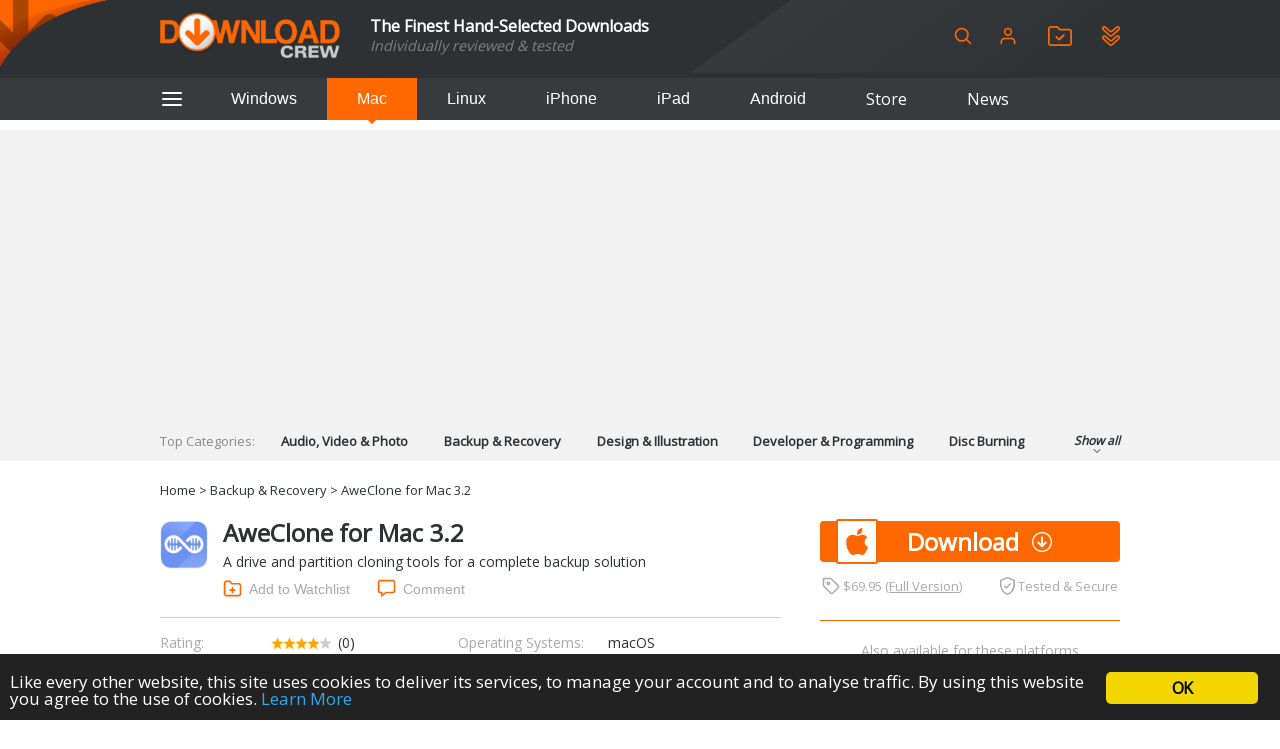

--- FILE ---
content_type: text/html; charset=UTF-8
request_url: https://www.downloadcrew.com/article/43353/aweclone_for_mac
body_size: 18992
content:
<!DOCTYPE html>
<html>
<head>
	<title>AweClone for Mac 3.2 free download - Software reviews, downloads, news, free trials, freeware and full commercial software - Downloadcrew</title>
	<meta http-equiv="Content-Type" content="text/html; charset=UTF-8">
	<meta name="viewport" content="width=device-width">
	<meta name="Credits" content="© 2009-2026 Creativemark, Chris Wiles &amp; Simone Tellini">
			<meta name="keywords" content="downloads,free,software,reviews" />
				<meta name="description" content="AweClone for Mac 3.2: A drive and partition cloning tools for a complete backup solution
" />
		<meta property="og:description" content="AweClone for Mac 3.2: A drive and partition cloning tools for a complete backup solution
"/>
		<meta property="og:title" content="AweClone for Mac 3.2 - Software reviews, downloads, news, free trials, freeware and full commercial software - Downloadcrew"/>
			<meta property="og:type" content="article"/>
				<meta property="og:url" content="https://www.downloadcrew.com/article/43353/aweclone_for_mac"/>
				<meta property="og:image" content="https://img.creativemark.co.uk/uploads/images/857/22857/img3File.jpg"/>
		<meta property="og:site_name" content="Downloadcrew"/>
	<base href="https://www.downloadcrew.com/">
	<link href="https://fonts.googleapis.com/css?family=Open+Sans&display=swap" rel="stylesheet">
	<script src="js/locale.php" type="text/javascript"></script><link rel="stylesheet" href="https://img.creativemark.co.uk/min/?f=css%2Fstyle.css,css%2Ftooltips.css,css%2Fpopup.css,css%2Fcookies-enabler.css,css%2Fcounter%2Fblack.css,css%2Flightbox.css,css%2Farticle.css" type="text/css" /><script src="https://img.creativemark.co.uk/min/?f=js%2Fprototype.js,js%2Fscriptaculous%2Feffects.js,js%2Fscriptaculous%2Fcontrols.js,js%2Fvalidation.js,js%2Fpopup.js,js%2Flayout.js,js%2Ftooltips.js,js%2Fcountdown.js,js%2Fcookies-enabler.min.js,js%2Flivepipe.js,js%2Frating.js,js%2Fjquery.js,js%2Flightbox.js,js%2Farticle.js" type="text/javascript"></script>	<link rel="alternate" type="application/rss+xml" title="Downloadcrew - Latest Software" href="/feeds/rss/latest" />
	<link rel="alternate" type="application/rss+xml" title="Downloadcrew - Recommended Software" href="/feeds/rss/recommended" />
	<link rel="alternate" type="application/rss+xml" title="Downloadcrew - Most Popular Software" href="/feeds/rss/popular" />
	<link rel="alternate" type="application/rss+xml" title="Downloadcrew - News" href="/feeds/rss/news" />
	<link rel="shortcut icon" href="/whitelabels/www.downloadcrew.com/favicon.ico" />
	<link rel="icon" href="/whitelabels/www.downloadcrew.com/favicon.ico" />
			<link rel="canonical" href="https://www.downloadcrew.com/article/43353/aweclone_for_mac" />
		<script async src="https://pagead2.googlesyndication.com/pagead/js/adsbygoogle.js?client=ca-pub-1999047312097948"
     crossorigin="anonymous"></script>					<link rel="stylesheet" href="/whitelabels/www.downloadcrew.com/style.css" type="text/css" />
	</head>

<body>
	
	<form name="supportForm">
		<input type="hidden" id="rootPath" value="https://www.downloadcrew.com/">
	</form>

	<form action="/article/43353/aweclone_for_mac" method="POST" id="languageForm">
		<input type="hidden" name="act" value="article">
		<input type="hidden" id="language" name="language" value="1">
														<input type="hidden" name="id" value="43353">
						</form>

				
			<header class="noSearch">
							<div class="content">
					<a id="headerLogo" href="/" title="Downloadcrew - Home"><img src="whitelabels/www.downloadcrew.com/images/logo.png" alt="Downloadcrew"></a>

					<div id="headerSlogan"><div>The Finest Hand-Selected Downloads</div>
<div style="font-size: .9em; color: gray">Individually reviewed & tested</div></div>

					<div id="headerActions">
						<button type="button" onclick="toggleSearchBox()" title="Search" class="help">
							<svg fill="none" height="20" stroke="currentColor" stroke-linecap="round" stroke-linejoin="round" stroke-width="2" viewBox="0 0 24 24" xmlns="http://www.w3.org/2000/svg"><circle cx="10.5" cy="10.5" r="7.5"/><line x1="21" x2="15.8" y1="21" y2="15.8"/></svg>
						</button>

													<a href="/user/login" id="userIcon">
								<svg viewBox="0 0 24 24" height="20" xmlns="http://www.w3.org/2000/svg"><path d="M20 21v-2a4 4 0 0 0-4-4H8a4 4 0 0 0-4 4v2" fill="none" stroke="currentColor" stroke-linecap="round" stroke-linejoin="round" stroke-width="2"/><circle cx="12" cy="7" fill="none" r="4" stroke="currentColor" stroke-linecap="round" stroke-linejoin="round" stroke-width="2"/></svg>

								<div>
									Login								</div>
							</a>
						
						<a href="/user/watchlist" title="Login or setup an account to create a watchlist" class="help">
							<svg height="20" version="1.1" viewBox="0 0 346.54 293.5" xmlns="http://www.w3.org/2000/svg">
								<defs><clipPath id="clipPath26"><path d="M 0,841.89 H 595.28 V 0 H 0 Z"/></clipPath></defs>
								<g transform="matrix(1.3333 0 0 -1.3333 -223.58 708.01)"><g clip-path="url(#clipPath26)"><g transform="translate(297.48 330.99)"><path d="m0 0v-4e-3c31.822 0 63.643 0 95.465 1e-3 1.919 0 3.841-0.056 5.756 0.041 5.71 0.288 8.452 2.926 8.948 8.563 0.098 1.112 0.074 2.236 0.077 3.355 9e-3 3.039 1e-3 6.077 1e-3 9.116 1e-3 38.697 5e-3 77.395-9e-3 116.09-1e-3 1.913 0.034 3.864-0.305 5.733-0.762 4.202-3.188 6.429-7.449 6.912-2.056 0.234-4.15 0.177-6.227 0.178-30.863 7e-3 -61.725 0.072-92.587-0.07-5.149-0.024-9.178 1.36-12.781 5.175-6.912 7.318-14.133 14.347-21.323 21.396-3.921 3.844-2.419 3.448-8.329 3.453-19.669 0.016-39.337 6e-3 -59.006 3e-3 -1.279-1e-3 -2.564 0.042-3.836-0.065-4.797-0.405-7.597-3.077-8.161-7.866-0.186-1.58-0.129-3.193-0.13-4.791-8e-3 -15.031-7e-3 -30.062-6e-3 -45.094 2e-3 -36.619 2e-3 -73.237 0.018-109.86 0-1.755-0.042-3.541 0.252-5.258 0.705-4.114 3.295-6.462 7.456-6.888 1.585-0.162 3.194-0.122 4.792-0.122 32.461-7e-3 64.923-5e-3 97.384-5e-3m-0.23-20.07c-32.469 0-64.938 0.014-97.408-0.014-5.559-4e-3 -10.842 1.057-15.605 3.955-10.606 6.453-16.552 15.601-16.532 28.371 0.068 43.825 0.023 87.651 0.022 131.48 0 8.317-0.095 16.636 0.029 24.951 0.199 13.306 8.824 25.181 21.338 29.591 3.654 1.288 7.424 1.753 11.303 1.742 18.714-0.049 37.428-0.025 56.142-0.026 3.039 0 6.082-0.097 9.116 0.026 4.304 0.175 7.658-1.506 10.63-4.549 7.262-7.437 14.66-14.741 22.003-22.1 0.565-0.566 1.146-1.118 1.679-1.713 1.032-1.152 2.301-1.651 3.841-1.587 1.118 0.046 2.239 3e-3 3.358 3e-3 29.271 0 58.541-2e-3 87.812-1e-3 13.286 1e-3 22.76-6.359 29.241-17.615 2.539-4.41 3.37-9.268 3.363-14.313-0.017-11.676 3e-3 -23.352 3e-3 -35.028 2e-3 -28.951 1e-3 -57.902 0-86.853 0-1.599-0.063-3.201-6e-3 -4.798 0.58-16.397-14.736-31.759-31.482-31.554-14.233 0.174-28.47 0.025-42.705 0.023-18.714-3e-3 -37.428-1e-3 -56.142-1e-3z" fill="currentColor"/></g><g transform="translate(287.58 395.17)"><path d="m0 0c1.524 1.402 2.723 2.428 3.835 3.54 12.09 12.086 24.163 24.188 36.249 36.277 1.242 1.242 2.45 2.544 3.825 3.624 4.067 3.197 9.561 2.92 13.086-0.686 2.886-2.952 4.66-7.923 0.823-13.078-0.853-1.146-1.914-2.144-2.929-3.16-15.246-15.254-30.501-30.5-45.755-45.746-0.678-0.678-1.349-1.365-2.06-2.007-4.555-4.112-9.665-3.949-14.171 0.117-1.777 1.603-3.397 3.379-5.091 5.074-7.677 7.684-15.356 15.366-23.031 23.054-0.789 0.791-1.62 1.556-2.308 2.431-3.236 4.113-3.033 9.539 0.442 13.123 3.655 3.769 9.264 4.098 13.476 0.738 0.995-0.794 1.884-1.727 2.788-2.629 5.539-5.534 11.064-11.083 16.605-16.615 1.233-1.232 2.51-2.419 4.216-4.057" fill="currentColor"/></g></g></g>
							</svg>
						</a>

						<a href="/user/watchlist#installed" title="Login or setup an account to view your installed applications" class="help">
							<svg height="20" version="1.1" viewBox="0 0 382.6 420.71" xmlns="http://www.w3.org/2000/svg">
								<defs><clipPath id="clipPath26"><path d="M 0,841.89 H 595.28 V 0 H 0 Z"/></clipPath></defs>
								<g transform="matrix(1.3333 0 0 -1.3333 -205.55 771.62)"><g clip-path="url(#clipPath26)"><g transform="translate(180.16 539.26)"><path d="m0 0c0.043-0.419 0.093-1.056 0.177-1.689 0.533-4.005 2.561-7.101 5.577-9.74 11.794-10.317 23.545-20.682 35.274-31.073 21.664-19.192 43.299-38.416 64.955-57.617 1.195-1.059 2.399-2.135 3.721-3.019 4.458-2.98 9.064-2.986 13.438-1e-3 1.316 0.897 2.515 1.973 3.724 3.017 13.441 11.593 26.873 23.198 40.31 34.797 20.457 17.658 40.919 35.311 61.369 52.977 1.329 1.148 2.721 2.273 3.827 3.62 4.77 5.809 4.364 13.032-0.512 18.324-4.37 4.741-10.909 5.197-16.031 1.296-1.016-0.774-1.967-1.636-2.935-2.472-21.057-18.189-42.09-36.407-63.19-54.545-3.63-3.12-7.391-6.144-11.375-8.784-5.802-3.844-12.246-6.253-19.256-6.758-8.275-0.596-15.874 1.696-22.764 6.128-3.613 2.324-7.037 5.009-10.268 7.848-20.538 18.05-40.995 36.193-61.494 54.288-2.033 1.795-4.019 3.711-6.293 5.15-4.199 2.656-8.549 2.363-12.62-0.413-3.871-2.64-5.441-6.551-5.634-11.334m260.94 1.479c0.013-13.917-4.898-24.343-14.591-32.68-30.67-26.38-61.275-52.836-91.906-79.263-4.6-3.969-9.174-7.971-13.806-11.902-6.574-5.579-14.269-8.6-22.81-8.914-9.62-0.353-18.317 2.637-25.655 8.959-8.6 7.41-17.057 14.984-25.565 22.499-19.055 16.83-38.111 33.659-57.149 50.508-7.544 6.677-15.055 13.392-22.553 20.121-6.807 6.108-10.755 13.781-12.326 22.742-3.29 18.764 7.828 38.902 27.401 44.345 12.262 3.409 23.455 1.148 33.451-6.582 4.545-3.515 8.758-7.464 13.067-11.278 18.199-16.109 36.376-32.243 54.565-48.364 2.513-2.228 5.014-4.47 8.061-5.99 3.689-1.842 7.461-2.013 11.033 0 2.766 1.559 5.416 3.416 7.843 5.464 9.531 8.045 18.973 16.195 28.412 24.348 13.069 11.289 26.11 22.61 39.152 33.929 4.529 3.931 9.548 6.955 15.372 8.549 11.892 3.254 22.834 1.134 32.701-6.115 10.147-7.455 15.695-19.045 15.303-30.376" fill="currentColor"/></g><g transform="translate(192.91 407.85)"><path d="m0 0c-4.947 0.225-8.392-1.994-10.813-6.01-1.631-2.706-2.097-5.67-1.797-8.767 0.373-3.853 2.179-6.941 5.063-9.485 7.434-6.56 14.827-13.166 22.252-19.736 19.041-16.848 38.092-33.685 57.137-50.528 7.666-6.78 15.4-13.487 22.97-20.372 5.38-4.893 12.285-4.959 17.688 0.016 0.236 0.216 0.49 0.412 0.732 0.621 13.202 11.381 26.406 22.758 39.603 34.144 18.282 15.772 36.561 31.548 54.833 47.33 3.63 3.134 7.232 6.302 10.841 9.46 3.662 3.206 5.974 10.545 2.581 16.827-2.193 4.059-5.59 6.407-10.423 6.547-3.638 0.105-6.456-1.411-9.073-3.689-6.392-5.562-12.819-11.086-19.233-16.623-16.34-14.107-32.677-28.216-49.025-42.314-3.894-3.358-8.138-6.196-12.796-8.394-9.237-4.359-18.671-5.194-28.415-1.749-6.745 2.384-12.655 6.138-17.968 10.819-20.517 18.077-40.975 36.222-61.456 54.34-1.916 1.696-3.814 3.413-5.771 5.06-2.029 1.707-4.37 2.633-6.93 2.503m248.2-13.28c-0.055-12.561-4.795-22.898-14.365-31.137-34.414-29.624-68.771-59.314-103.13-89.003-4.137-3.574-8.411-6.836-13.653-8.699-13.45-4.78-25.875-2.865-37.013 5.955-6.008 4.758-11.571 10.077-17.322 15.157-13.9 12.279-27.803 24.556-41.688 36.853-15.558 13.78-31.135 27.54-46.632 41.39-9.28 8.294-13.695 18.879-13.035 31.206 0.873 16.302 8.928 28.302 23.956 34.68 12.652 5.37 25.132 3.804 36.321-4.416 4.75-3.489 8.999-7.666 13.429-11.582 18.208-16.096 36.389-32.224 54.609-48.306 1.914-1.689 3.973-3.225 6.049-4.716 5.581-4.009 11.229-4.166 16.84-0.049 1.932 1.417 3.858 2.855 5.671 4.418 16.838 14.504 33.651 29.037 50.469 43.563 5.446 4.704 10.929 9.364 16.317 14.133 5.273 4.667 11.338 7.814 18.178 9.238 4.551 0.948 9.313 1.005 13.845 0.086 11.189-2.268 19.963-8.261 25.924-18.13 3.674-6.083 5.241-12.331 5.229-20.641" fill="currentColor"/></g></g></g>
							</svg>
						</a>

											</div>

					<form name="searchForm" action="/search" method="get">
						<span id="searchBox">

							<div>
								<input id="searchInput" type="search" name="q" placeholder="Keywords" />
								<div id="searchHints" class="autocomplete" style="display: none"></div>
							</div>

	 						<svg id="searchLoading" style="display: none" xmlns="http://www.w3.org/2000/svg" xmlns:xlink="http://www.w3.org/1999/xlink" width="34px" height="34px" viewBox="0 0 100 100" preserveAspectRatio="xMidYMid">
								<g transform="rotate(0 50 50)">
								  <rect x="44.5" y="16.5" rx="5.5" ry="11.5" width="11" height="23" fill="#b8babd">
								    <animate attributeName="opacity" values="1;0" keyTimes="0;1" dur="1s" begin="-0.8888888888888888s" repeatCount="indefinite"></animate>
								  </rect>
								</g><g transform="rotate(40 50 50)">
								  <rect x="44.5" y="16.5" rx="5.5" ry="11.5" width="11" height="23" fill="#b8babd">
								    <animate attributeName="opacity" values="1;0" keyTimes="0;1" dur="1s" begin="-0.7777777777777778s" repeatCount="indefinite"></animate>
								  </rect>
								</g><g transform="rotate(80 50 50)">
								  <rect x="44.5" y="16.5" rx="5.5" ry="11.5" width="11" height="23" fill="#b8babd">
								    <animate attributeName="opacity" values="1;0" keyTimes="0;1" dur="1s" begin="-0.6666666666666666s" repeatCount="indefinite"></animate>
								  </rect>
								</g><g transform="rotate(120 50 50)">
								  <rect x="44.5" y="16.5" rx="5.5" ry="11.5" width="11" height="23" fill="#b8babd">
								    <animate attributeName="opacity" values="1;0" keyTimes="0;1" dur="1s" begin="-0.5555555555555556s" repeatCount="indefinite"></animate>
								  </rect>
								</g><g transform="rotate(160 50 50)">
								  <rect x="44.5" y="16.5" rx="5.5" ry="11.5" width="11" height="23" fill="#b8babd">
								    <animate attributeName="opacity" values="1;0" keyTimes="0;1" dur="1s" begin="-0.4444444444444444s" repeatCount="indefinite"></animate>
								  </rect>
								</g><g transform="rotate(200 50 50)">
								  <rect x="44.5" y="16.5" rx="5.5" ry="11.5" width="11" height="23" fill="#b8babd">
								    <animate attributeName="opacity" values="1;0" keyTimes="0;1" dur="1s" begin="-0.3333333333333333s" repeatCount="indefinite"></animate>
								  </rect>
								</g><g transform="rotate(240 50 50)">
								  <rect x="44.5" y="16.5" rx="5.5" ry="11.5" width="11" height="23" fill="#b8babd">
								    <animate attributeName="opacity" values="1;0" keyTimes="0;1" dur="1s" begin="-0.2222222222222222s" repeatCount="indefinite"></animate>
								  </rect>
								</g><g transform="rotate(280 50 50)">
								  <rect x="44.5" y="16.5" rx="5.5" ry="11.5" width="11" height="23" fill="#b8babd">
								    <animate attributeName="opacity" values="1;0" keyTimes="0;1" dur="1s" begin="-0.1111111111111111s" repeatCount="indefinite"></animate>
								  </rect>
								</g><g transform="rotate(320 50 50)">
								  <rect x="44.5" y="16.5" rx="5.5" ry="11.5" width="11" height="23" fill="#b8babd">
								    <animate attributeName="opacity" values="1;0" keyTimes="0;1" dur="1s" begin="0s" repeatCount="indefinite"></animate>
								  </rect>
								</g>
							</svg>

							<button type="button" onclick="hideSearchBox()" title="Close" class="help">
								<svg aria-hidden="true" width="18" role="img" xmlns="http://www.w3.org/2000/svg" viewBox="0 0 352 512">
									<path fill="currentColor" d="M242.72 256l100.07-100.07c12.28-12.28 12.28-32.19 0-44.48l-22.24-22.24c-12.28-12.28-32.19-12.28-44.48 0L176 189.28 75.93 89.21c-12.28-12.28-32.19-12.28-44.48 0L9.21 111.45c-12.28 12.28-12.28 32.19 0 44.48L109.28 256 9.21 356.07c-12.28 12.28-12.28 32.19 0 44.48l22.24 22.24c12.28 12.28 32.2 12.28 44.48 0L176 322.72l100.07 100.07c12.28 12.28 32.2 12.28 44.48 0l22.24-22.24c12.28-12.28 12.28-32.19 0-44.48L242.72 256z"></path>
								</svg>
							</button>
						</span>
					</form>
				</div>
					</header>

		<div id="hamburgerMenuOverlay"></div>

		<aside id="hamburgerMenu">
			<button type="button" onclick="closeMenu()">
				<svg height="24" fill="none" stroke="white" stroke-linecap="round" stroke-linejoin="round" stroke-width="2" viewBox="0 0 24 24" xmlns="http://www.w3.org/2000/svg">
					<line x1="3" x2="21" y1="12" y2="12"/><line x1="3" x2="21" y1="6" y2="6"/><line x1="3" x2="21" y1="18" y2="18"/>
				</svg>
			</button>

							<h4>
					Login				</h4>

				<form id="loginForm" method="POST" action="/">
					<input type="hidden" name="act" value="user.reallyLogin">
					<div class="formGrid">
						<div>Username:</div>
						<input type="text" name="username" class="extended required">

						<div>Password:</div>
						<input type="password" name="password" class="extended required">

						<label class="fullRow checkbox">
							<input type="checkbox" name="remember" value="1" id="rememberMe" checked>
							Remember Me						</label>

						<button type="submit" class="std">Login</button>
					</div>

					<p>
						<a href="/user/login">Forgotten your password?</a>
					</p>
					<p>
						No account?						<a href="/user/login#register">Register here</a>
					</p>
				</form>
			
			<h4>Categories</h4>

			<ul>
									<li>
						<a href="/category/audio_video_and_photo">Audio, Video &amp; Photo</a>
					</li>
									<li>
						<a href="/category/backup_and_recovery">Backup &amp; Recovery</a>
					</li>
									<li>
						<a href="/category/design_and_illustration">Design &amp; Illustration</a>
					</li>
									<li>
						<a href="/category/developer_and_programming">Developer &amp; Programming</a>
					</li>
									<li>
						<a href="/category/disc_burning">Disc Burning</a>
					</li>
									<li>
						<a href="/category/finance_and_accounts">Finance &amp; Accounts</a>
					</li>
									<li>
						<a href="/category/games">Games</a>
					</li>
									<li>
						<a href="/category/hobbies_and_home_entertainment">Hobbies &amp; Home Entertainment</a>
					</li>
									<li>
						<a href="/category/internet_tools">Internet Tools</a>
					</li>
									<li>
						<a href="/category/kids_and_education">Kids &amp; Education</a>
					</li>
									<li>
						<a href="/category/networking_tools">Networking Tools</a>
					</li>
									<li>
						<a href="/category/office_and_business">Office &amp; Business</a>
					</li>
									<li>
						<a href="/category/operating_systems_and_distros">Operating Systems &amp; Distros</a>
					</li>
									<li>
						<a href="/category/portable_applications">Portable Applications</a>
					</li>
									<li>
						<a href="/category/security">Security</a>
					</li>
									<li>
						<a href="/category/social_networking">Social Networking</a>
					</li>
									<li>
						<a href="/category/system_and_desktop_tools">System &amp; Desktop Tools</a>
					</li>
							</ul>

			<h4>
				Helpful Information			</h4>

			<ul>
				<li>
					<a href="/user/feedback?problem=misc">Contact Us</a>
				</li>
				<li>
					<a href="/terms">Terms &amp; Conditions</a>
				</li>
			</ul>

			
				<h4>RSS Feeds</h4>

				<p>Receive a regular RSS feed from our latest, most popular and recommended downloads</p>

				<ul class="rssFeeds">
					<li>
						<a href="/feeds/rss/latest">Latest downloads feed</a>
					</li>
					<li>
						<a href="/feeds/rss/popular">Most popular downloads feed</a>
					</li>
					<li>
						<a href="/feeds/rss/recommended">Recommended downloads feed</a>
					</li>
					<li>
						<a href="/feeds/rss/news">News</a>
					</li>
				</ul>
					</aside>

		<section id="platforms">
			<div class="content">
				<button type="button" id="btAside" onclick="toggleMenu()">
					<svg height="24" fill="none" stroke="currentColor" stroke-linecap="round" stroke-linejoin="round" stroke-width="2" viewBox="0 0 24 24" xmlns="http://www.w3.org/2000/svg">
						<line x1="3" x2="21" y1="12" y2="12"/><line x1="3" x2="21" y1="6" y2="6"/><line x1="3" x2="21" y1="18" y2="18"/>
					</svg>
				</button>

				<button id="navTab_win" onclick="switchPlatform( 'win' )">Windows</button>
				<button id="navTab_mac" onclick="switchPlatform( 'mac' )">Mac</button>
				<button id="navTab_linux" onclick="switchPlatform( 'linux' )">Linux</button>
				<button id="navTab_iphone" onclick="switchPlatform( 'iphone' )">iPhone</button>
				<button id="navTab_ipad" onclick="switchPlatform( 'ipad' )">iPad</button>
				<button id="navTab_android" onclick="switchPlatform( 'android' )">Android</button>
				<a id="navTab_store" href="https://downloadcrewstore.com/">Store</a>
				<a id="navTab_news" href="/news">News</a>
			</div>
		</section>

		<nav>
			<div class="content" id="menu">
				<div>Top Categories:</div>
				<div>
													<a href="/category/audio_video_and_photo" title="Audio, Video &amp; Photo">
									Audio, Video &amp; Photo								</a>
															<a href="/category/backup_and_recovery" title="Backup &amp; Recovery">
									Backup &amp; Recovery								</a>
															<a href="/category/design_and_illustration" title="Design &amp; Illustration">
									Design &amp; Illustration								</a>
															<a href="/category/developer_and_programming" title="Developer &amp; Programming">
									Developer &amp; Programming								</a>
															<a href="/category/disc_burning" title="Disc Burning">
									Disc Burning								</a>
															<a href="/category/finance_and_accounts" title="Finance &amp; Accounts">
									Finance &amp; Accounts								</a>
															<a href="/category/games" title="Games">
									Games								</a>
															<a href="/category/hobbies_and_home_entertainment" title="Hobbies &amp; Home Entertainment">
									Hobbies &amp; Home Entertainment								</a>
															<a href="/category/internet_tools" title="Internet Tools">
									Internet Tools								</a>
															<a href="/category/kids_and_education" title="Kids &amp; Education">
									Kids &amp; Education								</a>
															<a href="/category/networking_tools" title="Networking Tools">
									Networking Tools								</a>
															<a href="/category/office_and_business" title="Office &amp; Business">
									Office &amp; Business								</a>
															<a href="/category/operating_systems_and_distros" title="Operating Systems &amp; Distros">
									Operating Systems &amp; Distros								</a>
															<a href="/category/portable_applications" title="Portable Applications">
									Portable Applications								</a>
															<a href="/category/security" title="Security">
									Security								</a>
															<a href="/category/social_networking" title="Social Networking">
									Social Networking								</a>
															<a href="/category/system_and_desktop_tools" title="System &amp; Desktop Tools">
									System &amp; Desktop Tools								</a>
											</div>
				<div onclick="toggleCategories()">
					Show all					<div>
						<svg fill="none" height="12" stroke="currentColor" stroke-linecap="round" stroke-linejoin="round" stroke-width="2" viewBox="0 0 24 24" width="24" xmlns="http://www.w3.org/2000/svg"><polyline points="6 9 12 15 18 9"/></svg>
					</div>
				</div>
			</div>
		</nav>
	
	
<script type="text/javascript">
	var productID = '43353';
	var userRating = 0;
	var userRatingCount = 0;
	var alreadyRated = true;
</script>

<nav id="breadcrumbs" class="content">
	<a href="/" title="Home">Home</a>
			&gt;
		<a href="/category/backup_and_recovery">Backup &amp; Recovery</a>			&gt;
		AweClone for Mac 3.2	</nav>


<section class="content mainLeft" id="hdr">
	<div>
		<div id="articleHdr">
			<img src="https://img.creativemark.co.uk/uploads/images/857/22857/img1File.jpg">

			<h1>
				AweClone for Mac 3.2
				
							</h1>

			<div>
				<p>A drive and partition cloning tools for a complete backup solution</p>
			</div>

			<div class="articleTools">
									<button id="watchlistAdd" type="button" onclick="location.href = '/user/login?nextAct=act%3Darticle%26id%3D43353'">
						<svg version="1.1" id="Layer_1" xmlns="http://www.w3.org/2000/svg" viewBox="-467 259 24 24" height="24">
							<g>
								<path d="M-447,281h-16c-1.7,0-3-1.3-3-3v-14c0-1.7,1.3-3,3-3h5c0.3,0,0.6,0.2,0.8,0.4l1.7,2.6h8.5c1.7,0,3,1.3,3,3v11 C-444,279.7-445.3,281-447,281z M-463,263c-0.6,0-1,0.4-1,1v14c0,0.6,0.4,1,1,1h16c0.6,0,1-0.4,1-1v-11c0-0.6-0.4-1-1-1h-9 c-0.3,0-0.6-0.2-0.8-0.4l-1.7-2.6H-463z"/>
								<path d="M-455,277c-0.6,0-1-0.4-1-1v-6c0-0.6,0.4-1,1-1s1,0.4,1,1v6C-454,276.6-454.4,277-455,277z"/>
								<path d="M-452,274h-6c-0.6,0-1-0.4-1-1s0.4-1,1-1h6c0.6,0,1,0.4,1,1S-451.4,274-452,274z"/>
							</g>
						</svg>
						Add to Watchlist					</button>
				
				<button id="addComment" type="button" onclick="location.href = '/user/login?nextAct=act%3Darticle%26id%3D43353'">
					<svg version="1.1" viewBox="0 0 96 96" xmlns="http://www.w3.org/2000/svg"><g><path d="M80,12c2.206,0,4,1.794,4,4v44c0,2.206-1.794,4-4,4H48h-2.563l-2.086,1.49L28,76.454V72v-8h-8h-4c-2.206,0-4-1.794-4-4V16   c0-2.206,1.794-4,4-4H80 M80,4H16C9.373,4,4,9.373,4,16v44c0,6.627,5.373,12,12,12h4v20l28-20h32c6.627,0,12-5.373,12-12V16   C92,9.373,86.627,4,80,4L80,4z"/></g></svg>
					Comment				</button>
			</div>

			<div class="articleDetails">

				<div>
					Rating:
				</div>
				<div onmouseover="showYourRating()" onmouseleave="showOurRating()">
											<span id="ourRating">
							<img src="images/smallstar.png"><img src="images/smallstar.png"><img src="images/smallstar.png"><img src="images/smallstar.png"><img src="images/smallstar_empty.png">															<a href="/user/login?nextAct=act%3Darticle%26id%3D43353" class="ratingCount" rel="nofollow">(0)</a>
													</span>
										<div id="yourRating" style="display: none">
													<a href="/user/login?nextAct=act%3Darticle%26id%3D43353" id="ratingLogin" rel="nofollow">
								<img src="images/smallstar_empty.png"><img src="images/smallstar_empty.png"><img src="images/smallstar_empty.png"><img src="images/smallstar_empty.png"><img src="images/smallstar_empty.png"><span class="ratingCount">(<span id="ratingCountNum">0</span>)</span>
							</a>
											</div>
				</div>

									<div>Operating Systems:</div>
					<div>macOS</div>
				
				<div>License:</div>
				<div>Trial Software</div>

				<div>Developer:</div>
				<a href="https://www.magoshare.com" target="_blank">Magoshare</a>

				<div>Software Cost:</div>
				<div>
											<a href="https://www.magoshare.com/mac-data-recovery/purchase-mac-data-recovery-software.html" target="_blank">
							$69.95 (Mac)
						</a>
														</div>

				<div>Category</div>
				<a href="/category/backup_and_recovery">Backup &amp; Recovery</a>
									<div>Date Updated:</div>
					<div>11 January 2021</div>
				
				<div>Downloads To Date:</div>
				<div>802</div>

				<div>Languages:</div>
				<div>English</div>

									<div>Download Size:</div>
					<div>2.54 MB</div>
							</div>
		</div>

		<aside id="downloads">
							<a href="https://www.downloadcrew.com/download/39320/aweclone_for_mac" class="button Mac">
					<span class="main platform Mac"></span>

					Download				</a>
			
							<div id="tested">
											<span>
							<svg height="18" id="tag" version="1.1" viewBox="0 0 96 96" width="18" xmlns="http://www.w3.org/2000/svg" fill="currentColor">
								<path d="M12,12h33.941l37.256,37.077c1.586,1.586,1.637,3.93,0.117,5.45L54.912,82.885c-1.561,1.56-4.123,1.512-5.715-0.08  L12.056,45.83L11.833,12 M4,4l0.06,45.137L43.54,88.528c4.689,4.688,12.341,4.702,17.029,0.013l28.402-28.424  c4.689-4.688,4.57-11.998-0.117-16.687L49.256,4H4L4,4z"/><path d="M34,32c1.103,0,2,0.897,2,2s-0.897,2-2,2s-2-0.897-2-2S32.897,32,34,32 M34,24c-5.523,0-10,4.477-10,10s4.477,10,10,10  s10-4.477,10-10S39.523,24,34,24L34,24z"/>
							</svg>

							$69.95 (<a href="https://www.magoshare.com/mac-data-recovery/purchase-mac-data-recovery-software.html" target="_blank">Full Version</a>)
						</span>
					
					<span>
						<svg height="18" version="1.1" viewBox="0 0 420.86 511.16" xmlns="http://www.w3.org/2000/svg" fill="currentColor">
							<g transform="translate(-289.42 -244.39)"><path d="m289.6 416.9v-61.4c0-2.8 0.2-5.6 0-8.3-1.4-13.8 5.6-21.4 17.8-26.4 40.9-16.8 81.7-34 122.5-50.9 17.4-7.2 34.9-14 52.1-21.6 11.9-5.2 23.2-5.2 35.2-0.1 47.4 20 94.9 39.6 142.4 59.3 10.7 4.5 21.3 9.2 32.2 13.2 12.4 4.6 18.5 12.8 18.4 26.3-0.3 39.3 0.7 78.6-0.6 117.8-1.6 50.9-12.6 99.8-36.5 145.2-34.6 65.6-86.4 112.6-154.7 141.5-12.8 5.4-25.6 5.5-38.5-0.3-85.1-37.7-142.5-100.8-172.7-188.7-12-34.8-18-70.6-17.5-107.5 0.2-12.6 0-25.3-0.1-38.1 0.1 0 0.1 0 0 0zm42.3-61.3c-0.4 3.3-0.9 6-0.9 8.7 0 33.2-1 66.4 0.2 99.6 2.3 64.2 21.6 122.7 62.4 173.3 25.5 31.5 56.5 55.8 93.3 72.9 7.1 3.3 13 3.8 20.4 0.4 48.1-22.1 86.3-55.4 114.2-100.4 27.8-44.9 41.1-94 41.8-146.5 0.4-31.5 0.2-63.1 0.1-94.6 0-4.4-0.5-8.7-0.9-13.5-3.7-1.9-7-3.9-10.5-5.3-17.8-7.5-35.7-14.9-53.6-22.3-29.6-12.3-59.4-24.3-88.7-37.2-8.9-3.9-16.6-4-25.2 0.3-8.4 4.2-17.2 7.5-25.9 11.1-38.3 15.9-76.6 31.8-114.9 47.8-4 1.4-7.8 3.6-11.8 5.7z"/><path d="m460.8 529.4c16.2-16.1 31.1-30.8 45.9-45.6 18-18 35.9-36.1 53.9-54 3.5-3.5 7.1-7.1 11.3-9.6 8.7-5.2 17-3.1 23.3 5.1 7.2 9.3 7.5 17.9 0.3 25.3-9.2 9.6-18.8 18.8-28.1 28.2-29.3 29.4-58.8 58.5-87.8 88.2-6.4 6.5-13 9.7-22 9.1-5.2-0.4-9.6-2.1-13.3-5.9-12.8-13-25.7-25.9-38.5-39-1.9-1.9-3.6-4.3-4.8-6.7-4.3-8.8-1.9-18 5.8-23.5 9.7-6.9 17.5-6.8 25.3 0.7 6.8 6.5 13.2 13.4 19.8 20 2.5 2.2 5 4.3 8.9 7.7z"/></g>
						</svg>

						Tested &amp; Secure					</span>
				</div>
			
			
				<div id="alsoAvailable">
					Also available for these platforms
					<div>
													<a href="https://www.downloadcrew.com/article/43352/aweclone_for_windows">
								<span class="platform Windows"></span>
								Windows							</a>
											</div>
				</div>

			
		</aside>
	</div>
</section>

<section class="content mainLeft">
	<div>
		<div>
			<div id="articleImages">
									<a href="https://img.creativemark.co.uk/uploads/images/857/22857/img3File.jpg" data-lightbox="screenshots"><img src="https://img.creativemark.co.uk/uploads/images/857/22857/img3File.jpg"></a>
									<a href="https://img.creativemark.co.uk/uploads/images/857/22857/img5File.jpg" data-lightbox="screenshots"><img src="https://img.creativemark.co.uk/uploads/images/857/22857/img5File.jpg"></a>
									<a href="https://img.creativemark.co.uk/uploads/images/857/22857/img7File.jpg" data-lightbox="screenshots"><img src="https://img.creativemark.co.uk/uploads/images/857/22857/img7File.jpg"></a>
							</div>

			<div id="articleTabs" class="noPrint">
				<div class="article tabs">
					<a class="active" href="#review" title="Review">Review</a>
														</div>
				<div>
					<a href="/user/feedback?url=https%3A%2F%2Fwww.downloadcrew.com%2Farticle%2F43353%2Faweclone_for_mac#help" rel="nofollow"title="Help" class="help">
						<svg fill="none" height="18" stroke="currentColor" stroke-linecap="round" stroke-linejoin="round" stroke-width="2" viewBox="0 0 24 24" width="18" xmlns="http://www.w3.org/2000/svg"><circle cx="12" cy="12" r="10"/><path d="M9.09 9a3 3 0 0 1 5.83 1c0 2-3 3-3 3"/><line x1="12" x2="12" y1="17" y2="17"/></svg>
					</a>

					<button type="button" onclick="printArticle()" title="Print" class="help">
						<svg height="18" version="1.1" viewBox="0 0 96 96" width="18" xmlns="http://www.w3.org/2000/svg"><path d="M80,40h-8V20c0-6.63-5.37-12-12-12H36c-6.63,0-12,5.37-12,12v20h-8C9.37,40,4,45.37,4,52v16c0,6.63,5.37,12,12,12h8.697  c1.649,4.657,6.08,8,11.303,8h24c5.223,0,9.652-3.343,11.303-8H80c6.63,0,12-5.37,12-12V52C92,45.37,86.63,40,80,40z M32,20  c0-2.21,1.79-4,4-4h24c2.21,0,4,1.79,4,4v20H32V20z M60,80H36c-2.209,0-4-1.791-4-4s1.791-4,4-4h24c2.209,0,4,1.791,4,4  S62.209,80,60,80z M84,68c0,2.21-1.79,4-4,4h-8.697c-1.648-4.657-6.08-8-11.303-8H36c-5.223,0-9.653,3.343-11.303,8H16  c-2.21,0-4-1.79-4-4V52c0-2.21,1.79-4,4-4h64c2.21,0,4,1.79,4,4V68z"/></svg>
					</button>

					<a href="/user/feedback?url=https%3A%2F%2Fwww.downloadcrew.com%2Farticle%2F43353%2Faweclone_for_mac" rel="nofollow" title="Report" class="help">
						<svg fill="none" height="18" stroke="currentColor" stroke-linecap="round" stroke-linejoin="round" stroke-width="2" viewBox="0 0 24 24" width="18" xmlns="http://www.w3.org/2000/svg"><path d="M10.29 3.86L1.82 18a2 2 0 0 0 1.71 3h16.94a2 2 0 0 0 1.71-3L13.71 3.86a2 2 0 0 0-3.42 0z"/><line x1="12" x2="12" y1="9" y2="13"/><line x1="12" x2="12" y1="17" y2="17"/></svg>
					</a>
				</div>
			</div>

			<article id="review">
				<p>Backing up data or migrating it to a new computer can be troublesome. The fiddling process of selecting everything that should be included in a backup job is just one of the reasons many people fail to create a backup at all. A better, easier and quicker option would surely be to simply backup everything in one fell swoop.</p>

<p>And this is precisely what you can do with AweClone. Available for both Windows and macOS, the software can be used for backing up your entire system, or cloning drives to help with the process of upgrading a hard drive or switching to a new system.</p>

<p>While most people will turn to the software to create a clone of an internal hard drive, it can also be used with external drives, USB drives and memory cards. With support for a wide range of file systems – FAT 12/16/32, NTFS/NTFS5, EXT 2/3, exFAT, HFS/HFS+ and more – just about every possible scenario is catered for.</p>

<p>Backup and recovery – or cloning, depending on how you are using the software – is a simple affair with a pleasing lack of confusing options. Initially you need simply choose between cloning a partition or an entire drive, and after specifying the source and destination, everything else will be done for you automatically. A 1:1 copy of your data will be created without you having to thinking about settings or selections.</p>

<p>With support for traditional, mechanical hard drives, SSDs, removable media and even RAID servers, this is a piece of software that can be put to use in numerous scenarios.</p>

									<section id="verdict">
						<h5>Verdict:</h5>
						<p>Priced at just $24.95 – and this includes free updates for life – AweClone represents excellent value for money, and it is delightfully easy to use. The asking price is a very small outlay for what could one day help you to recovered valuable, irreplaceable data, after all.</p>
					</section>
							</article>

			<div id="specs" style="display: none">
				<h2 class="printOnly">
					Specifications				</h2>

				
							</div>

			<div id="changelog" style="display: none">
				<h2 class="printOnly">
					Changelog				</h2>

							</div>
		</div>

		<aside>
			<aside class="moduleBox highlighted dealOfTheDay">
	<h1>Deal of the Day</h1>

	<div class="storeProduct">
		<div>
			<a href="https://downloadcrewstore.com/p18856-iolo_system_mechanic_professional_25"><img src="https://img.creativemark.co.uk/uploads/images/102/10102/img7File.png" /></a>

							<div class="saving">-61%</div>
					</div>

		<div class="price">
										
							<s></s>
					</div>

		<a href="https://downloadcrewstore.com/p18856-iolo_system_mechanic_professional_25" target="_blank"><h4>iolo System Mechanic Professional 25</h4></a>

		<a class="strapline" href="https://downloadcrewstore.com/p18856-iolo_system_mechanic_professional_25" target="_blank">Powerful all-in-one system maintenance suite</a>

					<div class="doddTime">
				<span class="doddTimeLabel">Offer Ends In:</span>
				<span id="dotdCounterWidget"></span>
				<script type="text/javascript">
					createCounter( 'dotdCounterWidget', 1769903999, "Promo Expired", '' );
				</script>
			</div>
		
		<a href="https://downloadcrewstore.com/p18856-iolo_system_mechanic_professional_25" target="_blank"><button type="button">Buy Today and Save</button></a>
	</div>
</aside>
		</aside>
	</div>
</section>

<section class="content mainLeft noPrint">
	<div>
		<div id="commentsSection">
			<div class="moduleBox comments" id="commentsBox">
				<h1>
	<svg width="32" id="Layer_1" version="1.1" viewBox="0 0 50 50" xmlns="http://www.w3.org/2000/svg"><g id="Layer_1_1_"><path d="M1,39.293h10v9.414l9.414-9.414H49v-38H1V39.293z M3,3.293h44v34H19.586L13,43.879v-6.586H3V3.293z"/><rect height="2" width="36" x="7" y="7.293"/><rect height="2" width="36" x="7" y="13.293"/><rect height="2" width="36" x="7" y="19.293"/><rect height="2" width="36" x="7" y="25.293"/><rect height="2" width="36" x="7" y="31.293"/></g></svg>

	Your Comments &amp; Opinion</h1>

	<button type="button" class="std" onclick="addComment()" style="margin: 20px 20px">
		Add Comment	</button>


			</div>

			<div>
				<div class="article tabs">
					<a class="active" href="#relatedDownloads" title="Related Downloads">Related Downloads</a>
					<a href="#otherDownloads" title="Other Downloads From This Category">Other Downloads From This Category</a>
				</div>

				<div id="relatedDownloads">
											<div class="productListing">
							<a href="https://www.downloadcrew.com/article/2174/iolo_system_mechanic_professional"><img src="https://img.creativemark.co.uk/uploads/images/116/15116/img1File.png"></a>

							<div>
								<div class="title">
									<a href="https://www.downloadcrew.com/article/2174/iolo_system_mechanic_professional">iolo System Mechanic Professional 26.0</a>

									<span class="rating">
									<img src="images/smallstar.png" width="12" height="12"><img src="images/smallstar.png" width="12" height="12"><img src="images/smallstar.png" width="12" height="12"><img src="images/smallstar.png" width="12" height="12"><img src="images/smallstar.png" width="12" height="12">								</span>
								</div>

								<div class="summary"><p>Speed up, optimise, clean and secure your PC with this all-in-one system maintenance suite</p>
</div>

								<div class="license">Trial Software</div>
							</div>
						</div>
											<div class="productListing">
							<a href="https://www.downloadcrew.com/article/21097/easeus_disk_copy"><img src="https://img.creativemark.co.uk/uploads/images/332/23332/img1File.png"></a>

							<div>
								<div class="title">
									<a href="https://www.downloadcrew.com/article/21097/easeus_disk_copy">EaseUS Disk Copy 6.9.0</a>

									<span class="rating">
									<img src="images/smallstar.png" width="12" height="12"><img src="images/smallstar.png" width="12" height="12"><img src="images/smallstar.png" width="12" height="12"><img src="images/smallstar.png" width="12" height="12"><img src="images/smallstar_empty.png" width="12" height="12">								</span>
								</div>

								<div class="summary"><p>Need to copy a partition or entire disk? EaseUS has the answer.</p>
</div>

								<div class="license">Trial Software</div>
							</div>
						</div>
											<div class="productListing">
							<a href="https://www.downloadcrew.com/article/43352/aweclone_for_windows"><img src="https://img.creativemark.co.uk/uploads/images/857/22857/img1File.jpg"></a>

							<div>
								<div class="title">
									<a href="https://www.downloadcrew.com/article/43352/aweclone_for_windows">AweClone for Windows 2.6</a>

									<span class="rating">
									<img src="images/smallstar.png" width="12" height="12"><img src="images/smallstar.png" width="12" height="12"><img src="images/smallstar.png" width="12" height="12"><img src="images/smallstar.png" width="12" height="12"><img src="images/smallstar_empty.png" width="12" height="12">								</span>
								</div>

								<div class="summary"><p>A drive and partition cloning tools for a complete backup solution</p>
</div>

								<div class="license">Trial Software</div>
							</div>
						</div>
											<div class="productListing">
							<a href="https://www.downloadcrew.com/article/43179/dmclone_mac"><img src="https://img.creativemark.co.uk/uploads/images/776/22776/img1File.jpg"></a>

							<div>
								<div class="title">
									<a href="https://www.downloadcrew.com/article/43179/dmclone_mac">DMclone 1.0</a>

									<span class="rating">
									<img src="images/smallstar.png" width="12" height="12"><img src="images/smallstar.png" width="12" height="12"><img src="images/smallstar.png" width="12" height="12"><img src="images/smallstar_half.png" width="12" height="12"><img src="images/smallstar_empty.png" width="12" height="12">								</span>
								</div>

								<div class="summary"><p>Easy-to-use cloning software to simplify hard drive upgrades and backups</p>
</div>

								<div class="license">Trial Software</div>
							</div>
						</div>
											<div class="productListing">
							<a href="https://www.downloadcrew.com/article/27715/eassos_partitionguru_free"><img src="https://img.creativemark.co.uk/uploads/images/469/14469/img1File.png"></a>

							<div>
								<div class="title">
									<a href="https://www.downloadcrew.com/article/27715/eassos_partitionguru_free">Eassos PartitionGuru Free 5.1.0.653</a>

									<span class="rating">
									<img src="images/smallstar.png" width="12" height="12"><img src="images/smallstar.png" width="12" height="12"><img src="images/smallstar.png" width="12" height="12"><img src="images/smallstar.png" width="12" height="12"><img src="images/smallstar_empty.png" width="12" height="12">								</span>
								</div>

								<div class="summary"><p>Recover deleted files or entire lost partitions with this handy tool</p>
</div>

								<div class="license">Freeware</div>
							</div>
						</div>
											<div class="productListing">
							<a href="https://www.downloadcrew.com/article/6541/genie_timeline_free"><img src="https://img.creativemark.co.uk/uploads/images/201/14201/img1File.png"></a>

							<div>
								<div class="title">
									<a href="https://www.downloadcrew.com/article/6541/genie_timeline_free">Genie Timeline Free 10.0.1.100</a>

									<span class="rating">
									<img src="images/smallstar.png" width="12" height="12"><img src="images/smallstar.png" width="12" height="12"><img src="images/smallstar.png" width="12" height="12"><img src="images/smallstar.png" width="12" height="12"><img src="images/smallstar_empty.png" width="12" height="12">								</span>
								</div>

								<div class="summary"><p>Protect your most valuable files with this exceptionally easy-to-use backup tool</p>
</div>

								<div class="license">Free, for personal-use only</div>
							</div>
						</div>
											<div class="productListing">
							<a href="https://www.downloadcrew.com/article/25400/lookout_mobile_security_free"><img src="https://img.creativemark.co.uk/uploads/images/551/13551/smallImg.png"></a>

							<div>
								<div class="title">
									<a href="https://www.downloadcrew.com/article/25400/lookout_mobile_security_free">Lookout 5.1.1</a>

									<span class="rating">
									<img src="images/smallstar.png" width="12" height="12"><img src="images/smallstar.png" width="12" height="12"><img src="images/smallstar.png" width="12" height="12"><img src="images/smallstar_empty.png" width="12" height="12"><img src="images/smallstar_empty.png" width="12" height="12">								</span>
								</div>

								<div class="summary"><p>A free security tool to help you find your lost phone and protect its data</p>
</div>

								<div class="license">Freeware</div>
							</div>
						</div>
											<div class="productListing">
							<a href="https://www.downloadcrew.com/article/6542/genie_timeline_professional"><img src="https://img.creativemark.co.uk/uploads/images/904/15904/img1File.png"></a>

							<div>
								<div class="title">
									<a href="https://www.downloadcrew.com/article/6542/genie_timeline_professional">Genie Timeline Professional 10.0.1.100</a>

									<span class="rating">
									<img src="images/smallstar.png" width="12" height="12"><img src="images/smallstar.png" width="12" height="12"><img src="images/smallstar.png" width="12" height="12"><img src="images/smallstar.png" width="12" height="12"><img src="images/smallstar_empty.png" width="12" height="12">								</span>
								</div>

								<div class="summary"><p>Protect your most valuable files with this exceptionally easy-to-use backup tool</p>
</div>

								<div class="license">Trial Software</div>
							</div>
						</div>
									</div>

				<div id="otherDownloads" style="display: none">
											<div class="productListing">
							<a href="https://www.downloadcrew.com/article/37514/dropbox_beta_mac"><img src="https://img.creativemark.co.uk/uploads/images/005/10005/img1File.png"></a>

							<div>
								<div class="title">
									<a href="https://www.downloadcrew.com/article/37514/dropbox_beta_mac">Dropbox Beta 241.3.4663</a>

									<span class="rating">
									<img src="images/smallstar.png" width="12" height="12"><img src="images/smallstar.png" width="12" height="12"><img src="images/smallstar.png" width="12" height="12"><img src="images/smallstar.png" width="12" height="12"><img src="images/smallstar_empty.png" width="12" height="12">								</span>
								</div>

								<div class="summary"><p>Backup, synchronise &amp; share important files</p>
</div>

								<div class="license">Freeware</div>
							</div>
						</div>
											<div class="productListing">
							<a href="https://www.downloadcrew.com/article/44224/dropbox_beta_windows"><img src="https://img.creativemark.co.uk/uploads/images/005/10005/img1File.png"></a>

							<div>
								<div class="title">
									<a href="https://www.downloadcrew.com/article/44224/dropbox_beta_windows">Dropbox Beta 241.3.4663</a>

									<span class="rating">
									<img src="images/smallstar.png" width="12" height="12"><img src="images/smallstar.png" width="12" height="12"><img src="images/smallstar.png" width="12" height="12"><img src="images/smallstar.png" width="12" height="12"><img src="images/smallstar_empty.png" width="12" height="12">								</span>
								</div>

								<div class="summary"><p>Backup, synchronise &amp; share important files</p>
</div>

								<div class="license">Freeware</div>
							</div>
						</div>
											<div class="productListing">
							<a href="https://www.downloadcrew.com/article/37515/dropbox_beta_linux"><img src="https://img.creativemark.co.uk/uploads/images/005/10005/img1File.png"></a>

							<div>
								<div class="title">
									<a href="https://www.downloadcrew.com/article/37515/dropbox_beta_linux">Dropbox Beta for Linux 241.3.4663</a>

									<span class="rating">
									<img src="images/smallstar.png" width="12" height="12"><img src="images/smallstar.png" width="12" height="12"><img src="images/smallstar.png" width="12" height="12"><img src="images/smallstar.png" width="12" height="12"><img src="images/smallstar_empty.png" width="12" height="12">								</span>
								</div>

								<div class="summary"><p>Backup, synchronise &amp; share important files</p>
</div>

								<div class="license">Freeware</div>
							</div>
						</div>
											<div class="productListing">
							<a href="https://www.downloadcrew.com/article/42744/syncovery"><img src="https://img.creativemark.co.uk/uploads/images/653/22653/img1File.png"></a>

							<div>
								<div class="title">
									<a href="https://www.downloadcrew.com/article/42744/syncovery">Syncovery 11.12.2</a>

									<span class="rating">
									<img src="images/smallstar.png" width="12" height="12"><img src="images/smallstar.png" width="12" height="12"><img src="images/smallstar.png" width="12" height="12"><img src="images/smallstar.png" width="12" height="12"><img src="images/smallstar_empty.png" width="12" height="12">								</span>
								</div>

								<div class="summary"><p>A cross-platform backup and synchronisation utility that's packed with features</p>
</div>

								<div class="license">Trial Software</div>
							</div>
						</div>
											<div class="productListing">
							<a href="https://www.downloadcrew.com/article/42749/syncovery_64_bit"><img src="https://img.creativemark.co.uk/uploads/images/653/22653/img1File.png"></a>

							<div>
								<div class="title">
									<a href="https://www.downloadcrew.com/article/42749/syncovery_64_bit">Syncovery 11.12.2 (64-bit)</a>

									<span class="rating">
									<img src="images/smallstar.png" width="12" height="12"><img src="images/smallstar.png" width="12" height="12"><img src="images/smallstar.png" width="12" height="12"><img src="images/smallstar.png" width="12" height="12"><img src="images/smallstar_empty.png" width="12" height="12">								</span>
								</div>

								<div class="summary"><p>A cross-platform backup and synchronisation utility that's packed with features no</p>
</div>

								<div class="license">Trial Software</div>
							</div>
						</div>
					
					<a class="more" href="/search?cat=53">See more articles...</a>
				</div>
			</div>
		</div>

		<aside>
					<div class="moduleBox rss">
			<h1>Software News</h1>

			<div class="newsBox">
									<div>
						<div>
															<img src="https://img.creativemark.co.uk/uploads/images/513/23513/img1File.png">
													</div>

						<h3><a href="https://www.downloadcrew.com/news/44715/syncthing_20_promises_better_scan_and_sync_performance_with_major_database_upgrade">Syncthing 2.0 promises better scan and sync performance with major database upgrade</a></h3>

						<div class="postDetails">
							12 August 2025, Nick Peers						</div>
					</div>
										<div>
						<div>
															<img src="https://img.creativemark.co.uk/uploads/images/509/23509/img1File.png">
													</div>

						<h3><a href="https://www.downloadcrew.com/news/44696/get_60_off_comprehensive_backup_tool_acronis_true_image_essentials">Why Acronis True Image Essentials 2025 has become our favorite backup tool</a></h3>

						<div class="postDetails">
							19 June 2025, Nick Peers						</div>
					</div>
										<div>
						<div>
															<img src="https://img.creativemark.co.uk/uploads/images/502/23502/img1File.png">
													</div>

						<h3><a href="https://www.downloadcrew.com/news/44675/oo_diskimage_21_premium_edition_provides_windows_home_users_with_a_comprehensive_backup_suite">O&amp;O DiskImage 21 Premium Edition provides Windows home users with a comprehensive backup suite</a></h3>

						<div class="postDetails">
							22 April 2025, Nick Peers						</div>
					</div>
										<div>
						<div>
															<img src="https://img.creativemark.co.uk/uploads/images/495/23495/img1File.png">
													</div>

						<h3><a href="https://www.downloadcrew.com/news/44656/hasleo_backup_suite_52_gives_windows_users_the_protection_their_data_-_and_system_-_needs">Hasleo Backup Suite 5.2 Free gives Windows users the protection their data – and system – needs</a></h3>

						<div class="postDetails">
							14 March 2025, Nick Peers						</div>
					</div>
								</div>

			<a class="more" href="/news">See more posts...</a>
		</div>
		</aside>
	</div>
</section>

<div id="addCommentBox" class="overlayBox" style="display: none">
	<div class="titleBar">
		<span>Add Comment</span>
		<button type="button" onclick="Popup.cancel()">
			<svg aria-hidden="true" width="18" role="img" xmlns="http://www.w3.org/2000/svg" viewBox="0 0 352 512">
				<path fill="currentColor" d="M242.72 256l100.07-100.07c12.28-12.28 12.28-32.19 0-44.48l-22.24-22.24c-12.28-12.28-32.19-12.28-44.48 0L176 189.28 75.93 89.21c-12.28-12.28-32.19-12.28-44.48 0L9.21 111.45c-12.28 12.28-12.28 32.19 0 44.48L109.28 256 9.21 356.07c-12.28 12.28-12.28 32.19 0 44.48l22.24 22.24c12.28 12.28 32.2 12.28 44.48 0L176 322.72l100.07 100.07c12.28 12.28 32.2 12.28 44.48 0l22.24-22.24c12.28-12.28 12.28-32.19 0-44.48L242.72 256z"></path>
			</svg>
		</button>
	</div>

	<form id="commentForm" action="https://www.downloadcrew.com/" method="post">
		<input type="hidden" name="act" value="software.addComment">
		<input type="hidden" name="article" value="43353">

		<div class="popupBody">
			<div class="formGrid">
				<div>Title:</div>
				<input type="text" name="title">

				<div>Comment:</div>
				<textarea name="comment" rows="6" class="required"></textarea>

				<div class="right okCancel">
					<button type="button" class="std" onclick="submitComment();">Submit</button>
					<button type="button" class="std" onclick="Popup.cancel()">Cancel</button>
				</div>
			</div>
		</div>
	</form>
</div>

			<section id="reassurance">

			<div class="content">
				<div>
					<div class="stats">
						<div>48,750,289</div>
						 Downloads					</div>

					<svg version="1.1" id="Layer_1" xmlns="http://www.w3.org/2000/svg" xmlns:xlink="http://www.w3.org/1999/xlink" x="0px" y="0px"
					     viewBox="0 0 1000 1000" xml:space="preserve" height="44">
						<g fill="currentColor">
							<path d="M81.9,326.6c0-43.2,0-86.4,0-129.6c0-3.9,0-7.8,0.1-11.6c0.1-10.5,4.4-16.8,15.1-20.8c36.3-13.5,72.2-28.1,108.2-42.4
								c50.9-20.1,101.8-40.3,152.8-60.5c40.6-16.1,81.5-31.8,121.9-48.3c13.8-5.7,26.2-5.3,40,0.2c82.2,32.9,164.6,65.3,246.9,97.9
								c43.7,17.3,87.4,34.7,131.1,52.1c2.6,1,5.2,1.9,7.7,3.2c7.5,3.9,11.7,10.1,12.3,18.4c0.3,4.4,0.2,8.9,0.2,13.3
								c0,67,0.4,134-0.2,201c-0.4,47.1-4.2,93.9-14.8,140.1c-30.3,132.9-97.4,243.5-199.9,332.9c-55.7,48.5-118.8,84.6-187.4,111.6
								c-21.6,8.5-21.6,9-42.2,0.2C364.7,938,273.9,868.6,203.2,773.4c-38.3-51.5-67.9-107.6-88.7-168.2c-12.9-37.8-21.7-76.5-27.1-116.1
								c-4.7-34.2-5.4-68.4-5.5-102.7C81.8,366.5,81.8,346.6,81.9,326.6C81.9,326.6,81.9,326.6,81.9,326.6z M124.1,198.1
								c-0.3,6.5-0.8,12.5-0.8,18.5c-0.1,64.2-0.2,128.5,0,192.7c0.1,45,5.8,89.3,16.4,133.2c14.2,58.6,36.6,113.8,68.5,164.8
								c67.6,108,160.5,186.2,278.7,234.2c7.1,2.9,13.6,3,20.8,0.2c52.9-20.9,102.1-48.2,146.2-84.2c136.3-111.3,209.7-254.9,216.5-430.9
								c2.8-71.9,0.8-143.9,0.8-215.9c0-3.8-0.7-7.6-1.1-12.6c-4.8-2.2-9.7-4.7-14.7-6.7c-45.8-18.1-91.6-36.1-137.4-54.2
								c-68.4-27-136.9-54-205.2-81.4c-10.4-4.2-19.8-4.6-30.2-0.1c-21.4,9.1-43.1,17.5-64.7,26c-92.1,36.4-184.3,72.6-276.4,109
								C135.8,192.9,130.3,195.4,124.1,198.1z"/>
							<path d="M289.6,416.9c0-20.5,0-40.9,0-61.4c0-2.8,0.2-5.6,0-8.3c-1.4-13.8,5.6-21.4,17.8-26.4c40.9-16.8,81.7-34,122.5-50.9
								c17.4-7.2,34.9-14,52.1-21.6c11.9-5.2,23.2-5.2,35.2-0.1c47.4,20,94.9,39.6,142.4,59.3c10.7,4.5,21.3,9.2,32.2,13.2
								c12.4,4.6,18.5,12.8,18.4,26.3c-0.3,39.3,0.7,78.6-0.6,117.8c-1.6,50.9-12.6,99.8-36.5,145.2c-34.6,65.6-86.4,112.6-154.7,141.5
								c-12.8,5.4-25.6,5.5-38.5-0.3c-85.1-37.7-142.5-100.8-172.7-188.7c-12-34.8-18-70.6-17.5-107.5
								C289.9,442.4,289.7,429.7,289.6,416.9C289.7,416.9,289.7,416.9,289.6,416.9z M331.9,355.6c-0.4,3.3-0.9,6-0.9,8.7
								c0,33.2-1,66.4,0.2,99.6c2.3,64.2,21.6,122.7,62.4,173.3c25.5,31.5,56.5,55.8,93.3,72.9c7.1,3.3,13,3.8,20.4,0.4
								c48.1-22.1,86.3-55.4,114.2-100.4c27.8-44.9,41.1-94,41.8-146.5c0.4-31.5,0.2-63.1,0.1-94.6c0-4.4-0.5-8.7-0.9-13.5
								c-3.7-1.9-7-3.9-10.5-5.3c-17.8-7.5-35.7-14.9-53.6-22.3c-29.6-12.3-59.4-24.3-88.7-37.2c-8.9-3.9-16.6-4-25.2,0.3
								c-8.4,4.2-17.2,7.5-25.9,11.1c-38.3,15.9-76.6,31.8-114.9,47.8C339.7,351.3,335.9,353.5,331.9,355.6z"/>
							<path d="M460.8,529.4c16.2-16.1,31.1-30.8,45.9-45.6c18-18,35.9-36.1,53.9-54c3.5-3.5,7.1-7.1,11.3-9.6c8.7-5.2,17-3.1,23.3,5.1
								c7.2,9.3,7.5,17.9,0.3,25.3c-9.2,9.6-18.8,18.8-28.1,28.2c-29.3,29.4-58.8,58.5-87.8,88.2c-6.4,6.5-13,9.7-22,9.1
								c-5.2-0.4-9.6-2.1-13.3-5.9c-12.8-13-25.7-25.9-38.5-39c-1.9-1.9-3.6-4.3-4.8-6.7c-4.3-8.8-1.9-18,5.8-23.5
								c9.7-6.9,17.5-6.8,25.3,0.7c6.8,6.5,13.2,13.4,19.8,20C454.4,523.9,456.9,526,460.8,529.4z"/>
						</g>
					</svg>
					Secure &amp; Tested Software				</div>
				<div>
					<div class="stats">
						<div>6,499</div>
						Reviews					</div>

					<svg width="62" height="44" version="1.1" viewBox="0 0 999.87 39.273" xmlns="http://www.w3.org/2000/svg"><g transform="translate(-.085879 -478.55)" fill="currentColor"><path d="m966.7 517.6c-5.8-3.6-11.2-2.1-16.4-2.5-4.2-0.3-8.5-0.1-12.7-0.9-7.7-1.4-12.1-7.2-11.9-14.6s4.6-12.7 12.6-14c3.6-0.6 7.4-0.5 11.1-0.7 5.2-0.2 10.4-0.4 16.4-0.6 0.6-3.8 1.4-6.8 1.4-9.7-0.4-23.1-6.2-45.2-13.5-66.8-10.7-31.3-26.6-60-47.4-85.8-3.2-4-6.9-7.7-11.2-12.4-5.7 5.6-10.5 10.5-15.6 15-3.1 2.7-6.6 5.5-10.3 7-6.1 2.5-13-0.3-16.8-5.7-3.3-4.7-3.5-11.4 0.3-16.4 2.9-3.8 6.4-7 9.6-10.6 3.2-3.5 6.3-6.9 10-11-3-3.3-5-6.3-7.8-8.5-30.4-24.6-64.1-42.9-101.8-54-15.3-4.5-30.8-7.8-46.6-9.6-5.2-0.6-10.5-2.1-15.7 0.4-3.7 4.7-1.9 10.2-2.3 15.3-0.4 4.7-0.1 9.6-1 14.2-1.4 7-8.5 12.3-14.9 11.9-6.8-0.4-12.9-6.1-13.9-13.2-0.5-3.7-0.3-7.4-0.4-11.1-0.1-4.2-0.1-8.5-0.3-12.7 0-1-0.6-2-0.9-3-3.4-3.8-7.8-2.7-11.9-2.4-21.2 1.8-42 6.2-62 13.2-33.3 11.6-64 28-91.2 50.7-2 1.7-4 3.5-5.8 5.4-0.7 0.7-0.8 1.9-1.7 3.8 2.7 3.1 5.8 6.7 8.9 10.1 3.2 3.5 6.8 6.8 9.6 10.6 4.7 6.4 4 13.5-1.1 18.8-4.9 5.1-12.6 6.2-18.9 2-3.5-2.3-6.3-5.6-9.5-8.4-3.8-3.5-7.6-7-11.3-10.4-16.4 11.8-37 42.6-51.7 76-11.8 26.7-24.8 78.9-20.7 95.7 5 3.1 11 1.5 16.7 2 4.7 0.4 9.6 0.4 14.2 1.5 6.1 1.5 9.6 6.6 9.9 12.9 0.3 6.7-3.6 12.7-10.1 14.4-4 1.1-8.4 1.2-12.6 1.4-5.7 0.3-11.5 0.3-18.2 0.5-0.5 4.4-1.5 8-1.1 11.4 5 47.2 19.7 91 46.1 130.6 5.6 8.4 11.9 16.2 17.8 24.4 2.2 3 4.6 5.9 6 9.2 2.7 6.3 0.6 12.5-5 16.8-6.3 4.9-11.1 5.2-17.3 0.2-3.7-3-6.8-6.6-9.8-10.3-30-37.4-50.3-79.6-61.4-126.2-8.3-34.9-10.6-70.2-6.2-105.8 13.4-108.7 68.9-189.6 163.2-244 36.2-20.9 75.9-32.1 117.5-36.8 32-3.6 63.7-2.1 95 4 49.7 9.7 94.6 30.5 134.4 62.1 50.7 40.4 86.4 91.3 106.1 153.2 16.8 52.7 20.3 106.4 8.1 160.1-24.6 108.3-89 184.5-190.9 228.6-38.9 16.9-80.2 23.4-122.5 23.4-36.1 0-72.1 0.1-108.2 0.1-107.1 0-214.2 0-321.3-0.1-5.3 0-10.7 0.1-15.8-0.7-7.7-1.2-12.5-6.9-12.8-14-0.3-6.8 4.4-13.5 11.8-15 5.1-1.1 10.5-1 15.8-1 80.1-0.1 160.1 0 240.2-0.1 53.6 0 107.1 0 160.7-0.1 5.7 0 11.7 1.5 17.9-3.1 0.2-7.8 0.4-16.1 0.6-24.5 0.1-5.7 2.1-10.2 7.1-13.3 8.4-5.2 19-1.5 21.6 8.1 1.2 4.5 1 9.4 1.3 14.2 0.3 5.2 0.5 10.4 0.8 16.5 4.3 0.4 7.9 1.2 11.4 0.9 28.2-2.4 55.3-9.5 81.4-20.3 24.6-10.2 47.5-23.5 68.4-40.1 2.9-2.3 5.7-4.7 8.4-7.2 1.1-1 1.9-2.5 3.4-4.5-1.7-2.4-3.2-5-5.2-7.2-4.3-4.7-9.1-8.9-13.1-13.8-5-6-4.6-13.5 0.2-18.8 5.3-5.9 13.5-7.1 20.1-2.4 3.4 2.4 6.2 5.7 9.4 8.6 3.9 3.5 6.6 8.4 12.2 9.7 37.3-32.1 74.7-118.9 71.1-170.6z"/><path d="m652.1 451.9c29.8-12.8 39.5-15 73 1.4 3.2-2.7 7-5.5 10.4-8.6 10.4-9.8 20.7-19.7 31.1-29.6 2.3-2.2 4.6-4.5 7.2-6.1 6.6-4 16-2.4 20.3 3.1 4.4 5.6 4.2 12.7-0.9 19-2.7 3.3-5.9 6.1-8.9 9-13.3 12.9-26.6 25.7-40.1 38.7 0.5 6.2 1 12 1.3 17.7 1.4 24.9-9.9 43.1-30.9 54.9-23.7 13.3-60 8.9-78.5-25.5-6.3-11.6-7.8-24.1-5.4-37 0.7-3.6 1.5-7.2 2.5-11.7-3.4-3.7-6.9-7.6-10.6-11.3-22.9-22.7-46-45.4-68.9-68.1-3.4-3.3-6.8-6.7-9.6-10.5-4-5.5-3.3-12.7 1.1-17.5 4.6-5.1 11.4-7 17.2-3.9 3.6 2 6.8 4.9 9.8 7.8 22.3 21.8 44.6 43.8 66.9 65.6 4 4.1 8.2 8.1 13 12.6zm63.5 48.7c0.4-15.2-12.4-28.1-28-28.1-14.9 0-27.2 11.9-27.7 26.8-0.5 14.6 11.5 27.3 26.4 28 15.6 0.7 28.9-11.5 29.3-26.7z"/><path d="m138.2 509h111.1c4.2 0 8.5-0.1 12.7 0.4 7.3 0.9 12.5 6.7 13 13.8 0.5 8-4.3 14.2-12.6 15.6-3.6 0.6-7.4 0.5-11.1 0.5h-227c-4.2 0-8.5 0-12.6-0.9-7.4-1.7-11.9-7.9-11.6-15 0.3-7 5.5-13 12.8-14 4.2-0.6 8.4-0.4 12.7-0.4h112.6z"/><path d="m195.5 718.8h-85.6c-4.2 0-8.5 0.2-12.7-0.3-8.2-1-13.8-7.3-13.7-14.9 0-7.2 6.1-13.7 14.1-14.7 3.6-0.5 7.4-0.3 11.1-0.3h176c3.7 0 7.5-0.1 11.1 0.5 8 1.4 13.3 8.1 12.9 15.6-0.4 6.9-5.6 12.6-13.2 13.7-4.2 0.6-8.4 0.4-12.7 0.4h-87.3z"/><path d="m260.9 628.5c-19.1 0-38.1 0.1-57.2-0.1-4.2 0-8.5-0.3-12.5-1.5-6.8-2-10.1-7.5-9.8-14.6 0.3-6.8 4.4-12.1 11.2-13.5 3.6-0.8 7.4-0.9 11-0.9 38.1-0.1 76.3 0 114.4 0 3.2 0 6.4 0.1 9.5 0.7 6.8 1.3 12.6 8.2 12.5 14.5 0 5.8-4.8 12.5-11 14.1-4 1.1-8.4 1.3-12.6 1.3h-55.5z"/><path d="m265.7 450.1h-34.9c-3.7 0-7.4 0-11.1-0.5-7.6-1.2-12.2-6.8-12.2-14.3 0-7.1 5-13.4 12.1-14.6 3.1-0.5 6.3-0.5 9.5-0.5h71.3c3.2 0 6.4-0.1 9.5 0.5 7.1 1.3 12.1 7.4 12.2 14.5 0.1 7.4-4.5 13.1-12.1 14.3-3.6 0.6-7.4 0.5-11.1 0.6-11 0.1-22.1 0-33.2 0z"/></g></svg>

					Instant Download 24/7				</div>
				<div>
					<div class="stats">
						<div>148,398</div>
						Members					</div>

					<svg version="1.1" id="Layer_1" xmlns="http://www.w3.org/2000/svg" xmlns:xlink="http://www.w3.org/1999/xlink" x="0px" y="0px"
					     viewBox="0 0 1000 1000" xml:space="preserve" height="44">
						<g>
							<g id="Layer_1_1_" fill="currentColor">
								<path d="M918.7,387.8l14.4-137.9l-126.7-56.3L750.1,66.9L612.2,81.3L500,0L387.8,81.3L249.9,66.9l-56.3,126.6L66.9,249.9
									l14.4,137.9L0,500l81.3,112.2L66.9,750.1l126.7,56.3l56.3,126.7l137.9-14.4L500,1000l112.2-81.3l137.9,14.4l56.3-126.6l126.7-56.4
									l-14.4-137.9L1000,500L918.7,387.8z M888.9,724.6l-113.8,50.6l-50.6,113.7L600.8,876L500,949l-100.8-73l-123.8,12.9l-50.6-113.8
									l-113.7-50.6L124,600.8L51,500L124,399.2l-12.9-123.8l113.8-50.6l50.6-113.7L399.2,124L500,51l100.8,73l123.8-12.9l50.6,113.8
									l113.7,50.6L876,399.2L949,500L876,600.8L888.9,724.6z" />
								<polygon points="417.5,635.9 287.6,506 258.5,535.2 417.5,694.2 737.8,374.4 708.6,345.3" />
							</g>
						</g>
					</svg>

					10+ Years of Service				</div>
			</div>
		</section>

		<section class="footer">
			<div class="content">

									<a href="https://twitter.com/downloadcrew" target="_blank">
						<svg height="30" viewBox="0 0 24 24" width="30" xmlns="http://www.w3.org/2000/svg"><path d="M23 3a10.9 10.9 0 0 1-3.14 1.53 4.48 4.48 0 0 0-7.86 3v1A10.66 10.66 0 0 1 3 4s-4 9 5 13a11.64 11.64 0 0 1-7 2c9 5 20 0 20-11.5a4.5 4.5 0 0 0-.08-.83A7.72 7.72 0 0 0 23 3z" fill="none" stroke="currentColor" stroke-linecap="round" stroke-linejoin="round" stroke-width="2"/></svg>

						Follow our tweets for the very latest store news, daily promotions and discounts!					</a>
				
				<button type="button" onclick="showNewsletterForm()">
					<svg fill="none" height="30" stroke="currentColor" stroke-linecap="round" stroke-linejoin="round" stroke-width="2" viewBox="0 0 24 24" width="30" xmlns="http://www.w3.org/2000/svg"><path d="M4 4h16c1.1 0 2 .9 2 2v12c0 1.1-.9 2-2 2H4c-1.1 0-2-.9-2-2V6c0-1.1.9-2 2-2z"/><polyline points="22,6 12,13 2,6"/></svg>

					Subscribe to our newsletter to be the first to know all special offers, promos and more!				</button>
			</div>
		</section>

		<footer>
			<div class="content">

	<a href="/" class="logo">
		<img src="/whitelabels/www.downloadcrew.com/images/footer_logo.png" id="footerLogo" style="max-height: 100px">
	</a>

	<div class="links">
		<div>
			<a href="/user/feedback#about">About</a>
			<a href="/user/feedback?problem=misc">Contact</a>
			<a href="/terms">Terms &amp; Conditions</a>
			<a href="/user/feedback?problem=advertise">Advertise</a>
		</div>

		<div class="credentials">
			Site credentials:
			<a href="https://betanews.com/" target="_blank">Betanews</a>
			<a href="https://fileforum.betanews.com/" target="_blank">FileForum</a>
			<a href="/">Downloadcrew</a>
		</div>
	</div>

	<div class="copyright" style="text-align: left; max-width: 100%;">
		© 2010-2026 BetaNews, Inc. - 11654 Plaza America Dr #350, Reston, VA 20190, United States. All rights reserved.
	</div>
</div>
		</footer>
	
	
		    <script type="text/javascript">
			var currentPlatform = 'mac';

			document.observe( 'dom:loaded', initLayout );

					        COOKIES_ENABLER.init({
		            scriptClass: 'ginger-script',
		            iframeClass: 'ginger-iframe',
		            acceptClass: 'ginger-accept',
		            disableClass: 'ginger-disable',
		            dismissClass: 'ginger-dismiss',
		            bannerClass: 'ginger_banner-wrapper',
		            bannerHTML: '<div class="ginger_banner bottom dark ginger_container ginger_container--open">' +
								'<a href="#" class="ginger_btn ginger-accept ginger_btn_accept_all">OK<\/a>' +
		                        '<p class="ginger_message">' +
		                        'Like every other website, this site uses cookies to deliver its services, to manage your account and to analyse traffic. By using this website you agree to the use of cookies. <a href=\"https://en.wikipedia.org/wiki/HTTP_cookie\" target=\"_blank\">Learn More<\/a>' +
		                        '</p>' +
		                        '<\/div>',
					cookieDuration: 365000,
					eventScroll: false,
		            scrollOffset: 20,
		            clickOutside: false,
		            cookieName: 'ginger-cookie',
		            forceReload: false,
		            iframesPlaceholder: true,
		            iframesPlaceholderClass: 'ginger-iframe-placeholder',
		            iframesPlaceholderHTML: '<p>This website uses cookies.' +
											'<a href="#" class="ginger_btn ginger-accept">OK</a>' +
											'<\/p>'
		        });
				    </script>
	
					<script type="text/javascript">

  var _gaq = _gaq || [];
  _gaq.push(['_setAccount', 'UA-12634483-5']);
  _gaq.push(['_trackPageview']);

  (function() {
    var ga = document.createElement('script'); ga.type = 'text/javascript'; ga.async = true;
    ga.src = ('https:' == document.location.protocol ? 'https://ssl' : 'http://www') + '.google-analytics.com/ga.js';
    var s = document.getElementsByTagName('script')[0]; s.parentNode.insertBefore(ga, s);
  })();

</script>	
	<div id="newsletter" class="overlayBox" style="display: none">
		<div class="titleBar">
			<span>Newsletter</span>
			<button type="button" onclick="Popup.cancel()">
				<svg aria-hidden="true" width="18" role="img" xmlns="http://www.w3.org/2000/svg" viewBox="0 0 352 512">
					<path fill="currentColor" d="M242.72 256l100.07-100.07c12.28-12.28 12.28-32.19 0-44.48l-22.24-22.24c-12.28-12.28-32.19-12.28-44.48 0L176 189.28 75.93 89.21c-12.28-12.28-32.19-12.28-44.48 0L9.21 111.45c-12.28 12.28-12.28 32.19 0 44.48L109.28 256 9.21 356.07c-12.28 12.28-12.28 32.19 0 44.48l22.24 22.24c12.28 12.28 32.2 12.28 44.48 0L176 322.72l100.07 100.07c12.28 12.28 32.2 12.28 44.48 0l22.24-22.24c12.28-12.28 12.28-32.19 0-44.48L242.72 256z"></path>
				</svg>
			</button>
		</div>

		<form class="popupBody" name="newsletterForm" action="https://creativemark.createsend.com/t/r/s/tyltjd/" method="post" target="_blank">
			<p>Subscribe to either one of our two newsletters for regular updates and information</p>

			<h4>
				<label class="checkbox">
					<input type="checkbox" id="cbNewsLetter" checked onclick="$( 'cbNewsLetter' ).checked = true;" />
					Downloads newsletter				</label>
			</h4>
			<p>This is a weekly newsletter with download news, updates and other information</p>

			<h4>
				<label class="checkbox">
					<input type="checkbox" id="cm-ol-tylttl" name="cm-ol-tylttl" />
					Store newsletter				</label>
			</h4>
			<p>This is a monthly newsletter with software store information, offers and deals</p>

			<div class="formGrid">
				<input type="text" class="fullRow" name="cm-name" id="name" placeholder="Enter your name" />
				<input type="email" class="fullRow" name="cm-tyltjd-tyltjd" placeholder="Enter email address">
				<button type="submit" class="fullRow std">Subscribe</button>
			</div>
		</form>
	</div>

	
</body>
</html>